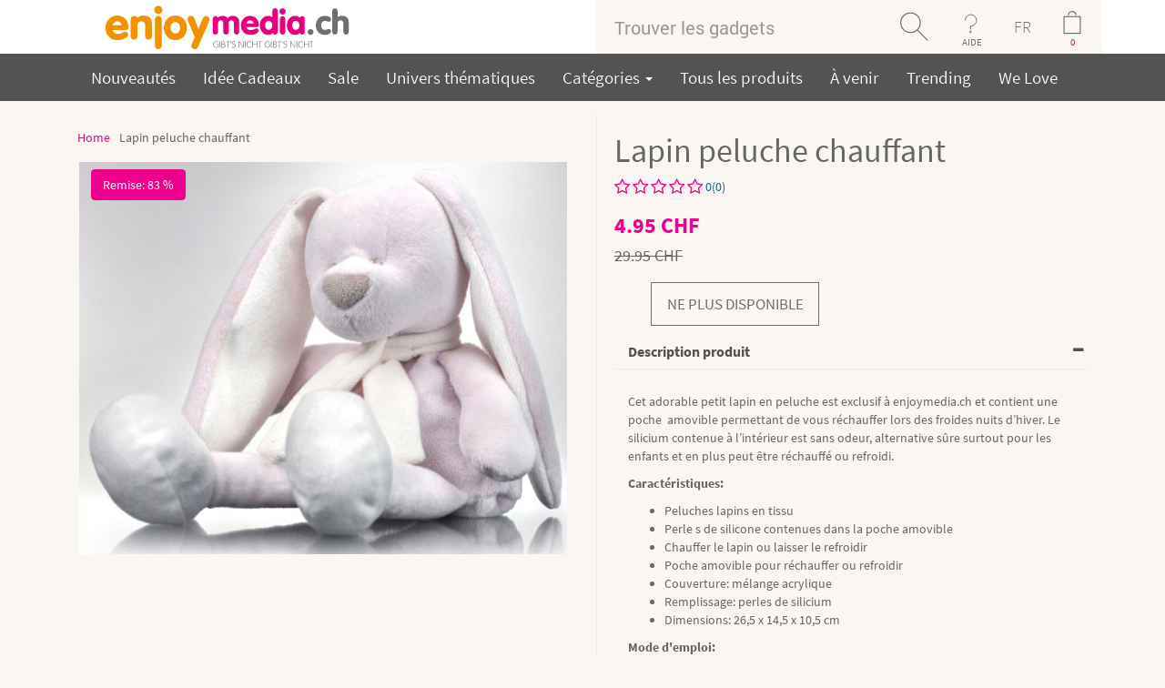

--- FILE ---
content_type: text/html; charset=iso-8859-1
request_url: https://www.enjoymedia.ch/lapin-peluche-chauffant-p-4658.html?language=fr
body_size: 18301
content:

<!DOCTYPE html>
<html dir="LTR" lang="fr"> <!--xmlns:fb="http://ogp.me/ns/fb#"-->
<head>
<meta http-equiv="Content-Type" content="text/html; charset=iso-8859-1">
 <title>Lapin peluche chauffant - Gadgets et Cadeaux Originaux</title>
 <meta name="description" content="Cet adorable petit lapin en peluche est un ami chaleureux pour passer la nuit. Il peut passer au micro-onde et vous réchauffer lors des fraiches nuits d’hiver. -"/>
 <meta name="keywords" content="lapin, peluche, exclusif, poche,  amovible, réchauffer, nuits d’hiver, silicium, réchauffé, refroidi, tissu, perle, acrylique, micro-onde, ,"/>
 <meta name="robots" content="index, follow">
 <link rel="canonical" href="https://www.enjoymedia.ch/lapin-peluche-chauffant-p-4658.html"/>

<script type="application/ld+json">
	{
	"@context": "https://schema.org",
	"@type": "Store",
	"name" : "enjoymedia.ch",
	"url": "https://www.enjoymedia.ch/",
	"logo": "https://www.enjoymedia.ch/images/theme11/Logo_enjoymedia.svg",
	"priceRange": " 0.00 CHF to  467.11 CHF",
	"potentialAction": {
	"@type": "SearchAction",
	"target": "https://www.enjoymedia.ch/advanced_search_result.php?keywords={search_term_string}",
	"query-input": "required name=keywords"
	},
	"sameAs" : [
	"https://www.facebook.com/enjoymedia/",
	"https://www.pinterest.com/enjoymediach/",
	"https://www.youtube.com/user/enjoygadgets",
	"https://twitter.com/enjoymedia",
	"https://feedly.com/i/welcome/feed/https://www.enjoymedia.ch/rss.php"
	],
	"contactPoint": [ {
	"@type" : "ContactPoint",
	"telephone" : "+41-41-526-0452",
	"contactType" : "customer service"
	}]
	,"image": "https://www.enjoymedia.ch/images/theme11/Logo_enjoymedia.svg","address": "enjoymedia.ch, Nidfeldstrasse 1, 6010 Kriens, Switzerland","telephone": "+41-41-526-0452"	}
</script>
<!-- EOF: Header Tags SEO Generated Meta Tags -->
<link rel="icon" type="image/png" sizes="96x96" href="images/icons/favicon-96x96.png"/>
<link rel="icon" type="image/png" sizes="32x32" href="images/icons/favicon-32x32.png"/>
<link rel="icon" type="image/png" sizes="16x16" href="images/icons/favicon-16x16.png"/>
<link rel="shortcut icon" type="image/x-icon" href="favicon.ico"/>
<link rel="apple-touch-icon" sizes="144x144" href="images/icons/apple-touch-icon-144x144.png"/>
<link rel="apple-touch-icon" sizes="114x114" href="images/icons/apple-touch-icon-114x114.png"/>
<link rel="apple-touch-icon" sizes="72x72" href="images/icons/apple-touch-icon-72x72.png"/>
<link rel="apple-touch-icon" href="/apple-touch-icon.png"/>
<meta property="og:title" content="Lapin peluche chauffant">
<meta property="og:url" content="https://www.enjoymedia.ch/lapin-peluche-chauffant-p-4658.html">
<meta property="og:type" content="website">
<meta property="og:description" content="Cet adorable petit lapin en peluche est un ami chaleureux pour passer la nuit. Il peut passer au micro-onde et vous réchauffer lors des fraiches nuits d’hiver. -">
<meta property="og:image" content="https://www.enjoymedia.ch/images/aufwaerme-kissen-haeschen.jpg">
<meta property="fb:app_id" content="195980297110436">
<meta property="og:price:currency" content="CHF">
<meta property="og:price:amount" content="4.95">
<meta property="og:price:availability" content="Discontinued">

<meta name="twitter:card" content="product">
<meta name="twitter:site" content="@enjoymedia">
<meta name="twitter:title" content="Lapin peluche chauffant">
<meta name="twitter:description" content="Cet adorable petit lapin en peluche est un ami chaleureux pour passer la nuit. Il peut passer au micro-onde et vous réchauffer lors des fraiches nuits d’hiver. -">
<meta name="twitter:url" content="https://www.enjoymedia.ch/lapin-peluche-chauffant-p-4658.html">
<meta name="twitter:image" content="https://www.enjoymedia.ch/images/aufwaerme-kissen-haeschen.jpg">
<meta name="twitter:creator" content="@enjoymedia">
<meta name="twitter:domain" content="enjoymedia.ch">
<meta name="twitter:label1" content="Price">
<meta name="twitter:data1" content="4.95">

<base href="https://www.enjoymedia.ch/"/>
<link rel="stylesheet" type="text/css" href="stylesheet.css"/>
<script type="application/javascript" src="assets/js/jquery.min.js"></script>
<script type="application/javascript">
$(document).ready(function(){
 // hide #back-top first
 $("#back-top").css('visibility', 'visible'); 
 $("#back-top").hide();
 // fade in #back-top
 $(function () {
  $(window).scroll(function () {
   if ($(this).scrollTop() > 100) {
    $('#back-top').fadeIn();
   } else {
    $('#back-top').fadeOut();
   }
  });
  // scroll body to 0px on click
  $('#back-top a').click(function () {
   $('body,html').animate({
    scrollTop: 0
   }, 800);
   return false;
  });
 });
});
</script>



<link rel="stylesheet" href="assets/css/font-awesome/css/font-awesome.min.css" type="text/css">
<link rel="stylesheet" href="assets/css/webfont.css" type="text/css">
<link rel="stylesheet" type="text/css" href="assets/css/slick.css">
<link rel="stylesheet" type="text/css" href="assets/css/slick-theme.css">
<link href="assets/css/owl.carousel.css" rel="stylesheet"/>
<link href="assets/css/owl.theme.css?version=1769129500" rel="stylesheet"/>


<meta name="viewport" content="width=device-width, initial-scale=1"/>
<link href="assets/css/bootstrap-select.css" rel="stylesheet"/>
<link href="assets/css/cloud-zoom.css" rel="stylesheet"/>

<!-- Bootstrap core CSS -->
<link rel="stylesheet" href="assets/css/bootstrap.min.css"/>
<link rel="stylesheet" href="assets/css/bootstrap-theme.min.css"/>
<link href="assets/css/theme.css" rel="stylesheet"/>
<link href="assets/css/bootstrap-social.css" rel="stylesheet"/>
<!-- Just for debugging purposes. Don"t actually copy these 2 lines! -->
<!--[if lt IE 9]><script src="assets/js/ie8-responsive-file-warning.js"></script><![endif]-->
<script type="application/javascript" src="assets/js/ie-emulation-modes-warning.js"></script>
<link rel="stylesheet" href="assets/css/product_style.css" rel="stylesheet">
<link rel="stylesheet" href="assets/css/red.css" rel="stylesheet">

<!-- Facebook Pixel Code -->
<script>
!function(f,b,e,v,n,t,s){if(f.fbq)return;n=f.fbq=function(){n.callMethod?
n.callMethod.apply(n,arguments):n.queue.push(arguments)};if(!f._fbq)f._fbq=n;
n.push=n;n.loaded=!0;n.version='2.0';n.queue=[];t=b.createElement(e);t.async=!0;
t.src=v;s=b.getElementsByTagName(e)[0];s.parentNode.insertBefore(t,s)}(window,
document,'script','https://connect.facebook.net/en_US/fbevents.js');

fbq('init', '244523905923491');
fbq('track', "PageView");

</script>
<noscript><img height="1" width="1" style="display:none"
src="https://www.facebook.com/tr?id=244523905923491&ev=PageView&noscript=1"
/></noscript>
<!-- End Facebook Pixel Code -->

 
</head>
<body>

<span id="startpage"></span>
<div id="fb-root"></div>
<style>
.cart-details {
    padding: 20px 15px;
    color: #FFF;
}
.item {
    display: inline-block;
    width: 100%;
}
@media only screen and (max-width:760px) {
	.cart-in{
		left:-250px !important;
		width: 309px !important;
	}
	
	.price-align{
		text-align: right;
	}
}

</style>
<!--
<script type="application/javascript">(function(d, s, id) {
  var js, fjs = d.getElementsByTagName(s)[0];
  if (d.getElementById(id)) return;
  js = d.createElement(s); js.id = id;
  js.src = "https//connect.facebook.net/en_GB/sdk.js#xfbml=1&version=v2.5&appId=1481665355463825";
  fjs.parentNode.insertBefore(js, fjs);
}(document, 'script', 'facebook-jssdk'));</script>
-->
<!--Start of Zopim Live Chat Script-->
<!--End of Zopim Live Chat Script-->
<script>
// Verwenden Sie Ihre Tracking-ID, wie oben beschrieben.
var gaProperty = 'UA-1204446-1';

// Deaktiviere das Tracking, wenn das Opt-out cookie vorhanden ist.
var disableStr = 'ga-disable-' + gaProperty;
if (document.cookie.indexOf(disableStr + '=true') > -1) {
  window[disableStr] = true;
}

// Die eigentliche Opt-out Funktion.
function gaOptout(){
  document.cookie = disableStr + '=true; expires=Thu, 31 Dec 2099 23:59:59 UTC; path=/';
  window[disableStr] = true;
}
</script>
<div class="container-fluid bg-white smallscreen mobpad0">
	<div class="container">
		<div class="row">
			<div class="col-sm-4" style="text-align:center">
            					<a href="https://www.enjoymedia.ch/index.php"> 					  
					  <img src = "images/theme11/Logo_enjoymedia.svg" title = "Lapin peluche chauffant -" height ="59" alt="enjoymedia" /> 
                      <!--
						  <img class="mobilelogo" src = "images/theme11/enjoymedia_eule.png" title = "Lapin peluche chauffant -" height ="59" alt="enjoymedia" /> 
						  <img class="desktoplogo" src = "images/theme11/enjoymedia-logo.png" title = "Lapin peluche chauffant -" height ="59" alt="enjoymedia"/>
					   -->
                    </a>			</div>
			

			
			<div class="col-sm-6 col-sm-offset-2 mobpad0">
            	                <form name="search" action="advanced_search_result.php" method="get" style="margin-bottom:0em;">                              
                    <div class="input-group cus-header">
    					<input type="text" name="keywords" id="txtSearch" class="form-control padNew" placeholder="Trouver les gadgets"/><input type="hidden" name="search_in_description" value="1"/><input type="hidden" name="inc_subcat" value="1"/><span class="input-group-btn">
                						<button onclick="return checkkeyword()" class="btn search-button" type="submit"></button>                        
                					</span>
                		  <nav class="dropdown input-group-btn">
                            <button type="button" class="btn help-button dropdown-toggle" data-toggle="dropdown">AIDE</button>                        
                              <ul class="dropdown-menu" style="background:#535353;position:absolute;top: 100%;left:-100px;min-width:260px;font-size:19px;">
                                
                                <!--<hr style="margin:5px 0px 5px 0px;"/>-->
                                <li><ul  class="inline" style="padding-left:10px;padding-right:10px;"><li><a href="https://www.enjoymedia.ch/login.php">Login</a></li></ul></li>
                                <li><ul  class="inline" style="padding-left:10px;padding-right:10px;"><li><a href="https://www.enjoymedia.ch/shopping_cart.php">Panier</a></li></ul></li>
                                <li><ul  class="inline" style="padding-left:10px;padding-right:10px;"><li><a href="https://www.enjoymedia.ch/contact_us.php">Contactez-Nous</a></li></ul></li>
                                <li><ul  class="inline" style="padding-left:10px;padding-right:10px;"><li><a href="https://www.enjoymedia.ch/delivery_estimation.php">Où en est ma commande?</a></li></ul></li>
                                <li><ul  class="inline" style="padding-left:10px;padding-right:10px;"><li><a href="https://www.enjoymedia.ch/shipping.php">Exp&eacute;dition<br/>& Retours</a></li></ul></li>
                                <li><ul  class="inline" style="padding-left:10px;padding-right:10px;"><li><a href="https://www.enjoymedia.ch/payinfo.php">Information Payement</a></li></ul></li>
                              </ul>
                          </nav>
                          <nav  style="background:#faf7f3;" class="dropdown input-group-btn">
                            <button type="button" style="background:#faf7f3;    color: rgb(113, 113, 113);font-size: 18px;    font-weight: 100;" class="btn  dropdown-toggle lang-text" data-toggle="dropdown">FR</button>                        
                              <ul class="dropdown-menu" style="background:#535353;position:absolute;top: 100%;left:-30px;text-align:center;font-size:19px;min-width: 55px;margin-left: 25px;">
                                <li><ul  class="inline" style="padding-left:10px;padding-right:10px;"><li><a href="https://www.enjoymedia.ch/lapin-peluche-chauffant-p-4658.html?language=de">DE</a></li></ul></li><li><ul  class="inline" style="padding-left:10px;padding-right:10px;"><li><a href="https://www.enjoymedia.ch/lapin-peluche-chauffant-p-4658.html?language=it">IT</a></li></ul></li><li><ul  class="inline" style="padding-left:10px;padding-right:10px;"><li><a href="https://www.enjoymedia.ch/lapin-peluche-chauffant-p-4658.html?language=en">EN</a></li></ul></li>
                              </ul>
                          </nav>
                           
        									<!--<div onclick="location='https://www.enjoymedia.ch/shopping_cart.php'" class="input-group-btn">-->
        									<div class="input-group-btn desktoplogo cart-data-header">
        									<nav class="dropdown input-group-btn prop">
												<input type="button" style="color:#ec008c;" class="btn cart-button cartcount" id="cartcount" value="0"/>
												<ul class="cart-in" style="background:#535353;position:absolute;top: 100%;left:-306px;min-width:260px;font-size:14px;opacity:1;width:360px;padding:10px;z-index:1111111;border-radius:5px;display:none;">
													<li id="cart-item-info1">        
																															  <p style="clear:both;font-family:Robo-b;margin-top: 5px;float:left;color:white;text-align: center;width:100%;">
																  Votre panier est vide!																</p>
															  										</li>													
												</ul>
        									</nav>
        									</div>
        									
        									<div onclick="location='https://www.enjoymedia.ch/shopping_cart.php'" class="input-group-btn mobilelogo">
        									<span class="input-group-btn">
                        						<input type="button" style="color:#ec008c;" class="btn cart-button cartcount" id="cartcount" value="0"/>
                        					</span>
        									</div>
        									                    
    				</div>
                </form>
				</div>
			</div>
		</div>
	</div>
</div>
<div class="container-fluid bg-white mobpad0 bigscreen">
	<div class="container container-listing">
		<div class="row">
			<div class="col-sm-2" style="text-align:center">
            					<a href="https://www.enjoymedia.ch/index.php"> 					  
					  <img src = "images/theme11/Logo_enjoymedia.svg" title = "Lapin peluche chauffant -" height ="59" alt="enjoymedia" /> 
                      <!--
						  <img class="mobilelogo" src = "images/theme11/enjoymedia_eule.png" title = "Lapin peluche chauffant -" height ="59" alt="enjoymedia" /> 
						  <img class="desktoplogo" src = "images/theme11/enjoymedia-logo.png" title = "Lapin peluche chauffant -" height ="59" alt="enjoymedia"/>
					   -->
                    </a>			</div>
			
			<div class="col-sm-6 col-sm-offset-4 mobpad0">
            	                <form name="search" action="advanced_search_result.php" method="get" style="margin-bottom:0em;">                              
                    <div class="input-group cus-header">
    					<input type="text" name="keywords" id="txtSearch1" class="form-control padNew" placeholder="Trouver les gadgets"/><input type="hidden" name="search_in_description" value="1"/><input type="hidden" name="inc_subcat" value="0"/><span class="input-group-btn">
                						<button onclick="return checkkeyword1()" class="btn search-button" type="submit"></button>                        
                					</span>
                		  <nav class="dropdown input-group-btn">
                            <button type="button" class="btn help-button dropdown-toggle" data-toggle="dropdown">AIDE</button>                        
                              <ul class="dropdown-menu" style="background:#535353;position:absolute;top: 100%;left:-100px;min-width:260px;font-size:19px;">
                                
                                <!--<hr style="margin:5px 0px 5px 0px;"/>-->
                                <li><ul  class="inline" style="padding-left:10px;padding-right:10px;"><li><a href="https://www.enjoymedia.ch/login.php">Login</a></li></ul></li>
                                <li><ul  class="inline" style="padding-left:10px;padding-right:10px;"><li><a href="https://www.enjoymedia.ch/shopping_cart.php">Panier</a></li></ul></li>
                                <li><ul  class="inline" style="padding-left:10px;padding-right:10px;"><li><a href="https://www.enjoymedia.ch/contact_us.php">Contactez-Nous</a></li></ul></li>
                                <li><ul  class="inline" style="padding-left:10px;padding-right:10px;"><li><a href="https://www.enjoymedia.ch/delivery_estimation.php">Où en est ma commande?</a></li></ul></li>
                                <li><ul  class="inline" style="padding-left:10px;padding-right:10px;"><li><a href="https://www.enjoymedia.ch/shipping.php">Exp&eacute;dition<br/>& Retours</a></li></ul></li>
                                <li><ul  class="inline" style="padding-left:10px;padding-right:10px;"><li><a href="https://www.enjoymedia.ch/payinfo.php">Information Payement</a></li></ul></li>
                              </ul>
                          </nav>
                          <nav  style="background:#faf7f3;" class="dropdown input-group-btn">
                            <button type="button" style="background:#faf7f3;    color: rgb(113, 113, 113);font-size: 18px;    font-weight: 100;" class="btn  dropdown-toggle lang-text" data-toggle="dropdown">FR</button>                        
                              <ul class="dropdown-menu" style="background:#535353;position:absolute;top: 100%;left:-30px;text-align:center;font-size:19px;min-width: 55px;margin-left: 25px;">
                                <li><ul  class="inline" style="padding-left:10px;padding-right:10px;"><li><a href="https://www.enjoymedia.ch/lapin-peluche-chauffant-p-4658.html?language=de">DE</a></li></ul></li><li><ul  class="inline" style="padding-left:10px;padding-right:10px;"><li><a href="https://www.enjoymedia.ch/lapin-peluche-chauffant-p-4658.html?language=it">IT</a></li></ul></li><li><ul  class="inline" style="padding-left:10px;padding-right:10px;"><li><a href="https://www.enjoymedia.ch/lapin-peluche-chauffant-p-4658.html?language=en">EN</a></li></ul></li>
                              </ul>
                          </nav>
                           
        									<!--<div onclick="location='https://www.enjoymedia.ch/shopping_cart.php'" class="input-group-btn">-->
        									<div class="input-group-btn desktoplogo cart-data-header">
        									<nav class="dropdown input-group-btn prop">
												<input type="button" style="color:#ec008c;" class="btn cart-button cartcount" id="cartcount1" value="0"/>
												<ul class="cart-in1" style="background:#535353;position:absolute;top: 100%;left:-306px;min-width:260px;font-size:14px;opacity:1;width:360px;padding:10px;z-index:1111111;border-radius:5px;display:none;">
													<li id="cart-item-info">        
																															  <p style="clear:both;font-family:Robo-b;margin-top: 5px;float:left;color:white;text-align: center;width:100%;">
																  Votre panier est vide!																</p>
															  										</li>													
												</ul>
        									</nav>
        									</div>
        									
        									<div onclick="location='https://www.enjoymedia.ch/shopping_cart.php'" class="input-group-btn mobilelogo">
        									<span class="input-group-btn">
                        						<input type="button" style="color:#ec008c;" class="btn cart-button cartcount" id="cartcount1" value="0"/>
                        					</span>
        									</div>
        									                    
    				</div>
                </form>
				</div>
			</div>
		</div>
	</div>
</div>



<div class=" smallscreen container-fluid main-menu bg-menubar scrooll">
	<div class="container pad10T pad10B"  style="position:relative;">
		<div class="navbar-header">
			<button type="button" style="width: 100%;" class="navbar-toggle collapsed" data-toggle="collapse" data-target="#navbar-main" aria-expanded="false" aria-controls="navbar">
				<!--<b style="float: left;font-size: 18px; margin-top: -5px;">Menu</b>-->
        <span style="float: left;">
          <b style="float: right;font-size: 18px; margin-top: -5px;margin-left: 30px;">Menu</b>
          <span class="sr-only">Toggle navigation</span>
  				<span class="icon-bar"></span>
  				<span class="icon-bar"></span>
  				<span class="icon-bar"></span>
        </span>      
        
			</button>
      
		</div>

		<div id="navbar-main" class="navbar-collapse collapse">
        		<ul class="nav navbar-nav"> 
               <li><a href="products_new.php">Nouveaut&eacute;s</a></li>
               <li><a href="ausgefallene-geschenkideen-c-127.html">Id&eacute;e Cadeaux</a></li>
               <li><a href="specials.php">Sale</a></li>
			   <li><a href="themen.php">Univers th&eacute;matiques</a></li>
                                <li class="dropdown">
                <a href="#" class="dropdown-toggle" data-toggle="dropdown" role="button" aria-haspopup="true" aria-expanded="false">
                  Cat&eacute;gories                  <span class="caret"></span>
                </a>
                <ul class="dropdown-menu mega-menu">
      
                  <li class="mega-menu-column">
                    <ul>
                      <li class="nav-header"></li>
                        <li><a href="https://www.enjoymedia.ch/deco-cuisine-c-114.html">Déco Cuisine</a></li><li><a href="https://www.enjoymedia.ch/patisserie-c-165.html">Pâtisserie</a></li><li><a href="https://www.enjoymedia.ch/gadgets-fete-c-112.html">Gadgets Fête</a></li><li><a href="https://www.enjoymedia.ch/bac-a-glacons-c-139.html">Bac à Glaçons</a></li><li><a href="https://www.enjoymedia.ch/a-lheure-du-the-c-145.html">A l’heure du thé</a></li><li><a href="https://www.enjoymedia.ch/deco-et-design-c-98.html">Déco et Design</a></li><li><a href="https://www.enjoymedia.ch/table-c-128.html">Table</a></li><li><a href="https://www.enjoymedia.ch/les-reveils-denfer-c-117.html">Les Réveils D'enfer</a></li><li><a href="https://www.enjoymedia.ch/sante-et-beaute-c-71.html">Santé et Beauté</a></li>                    </ul>
                    </li>    
            
                    <li class="mega-menu-column">
                    <ul>
                      <li class="nav-header"></li>
                       <li><a href="https://www.enjoymedia.ch/salle-de-bain-c-118.html">Salle de Bain</a></li><li><a href="https://www.enjoymedia.ch/nettoyage-c-146.html">Nettoyage</a></li><li><a href="https://www.enjoymedia.ch/gadgets-dete-c-169.html">Gadgets d'été</a></li><li><a href="https://www.enjoymedia.ch/jardinage-et-balcon-c-166.html">Jardinage et Balcon</a></li><li><a href="https://www.enjoymedia.ch/sports-et-loisirs-c-121.html">Sports et Loisirs</a></li><li><a href="https://www.enjoymedia.ch/festi-valent-pas-cher-c-164.html">Festi-valent pas Cher</a></li><li><a href="https://www.enjoymedia.ch/gadgets-dhiver-c-167.html">Gadgets d’hiver</a></li><li><a href="https://www.enjoymedia.ch/les-dernieres-tendances-kitsch-c-82.html">Les Dernières Tendances & Kitsch</a></li><li><a href="https://www.enjoymedia.ch/couvre-cles-c-137.html">Couvre-Clés</a></li><li><a href="https://www.enjoymedia.ch/gadgets-geek-c-168.html">Gadgets Geek</a></li>                    </ul>
                    </li> 

                    <li class="mega-menu-column">
                    <ul> 
                      <li class="nav-header"></li>                          
                        <li><a href="https://www.enjoymedia.ch/gadgets-pour-les-enfants-c-132.html">Gadgets pour les Enfants</a></li><li><a href="https://www.enjoymedia.ch/gadgets-animaux-c-110.html">Gadgets Animaux</a></li><li><a href="https://www.enjoymedia.ch/gadgets-auto-c-97.html">Gadgets Auto</a></li><li><a href="https://www.enjoymedia.ch/gadgets-pour-le-bureau-c-99.html">Gadgets pour le Bureau</a></li><li><a href="https://www.enjoymedia.ch/balle-anti-stress-c-140.html">Balle Anti Stress</a></li><li><a href="https://www.enjoymedia.ch/gadgets-c-101.html">Gadgets</a></li><li><a href="https://www.enjoymedia.ch/gadgets-pour-seniors-c-171.html">Gadgets pour Séniors</a></li><li><a href="https://www.enjoymedia.ch/calendriers-de-lavent-c-170.html">Calendriers de l’Avent</a></li>                    </ul>
                    </li> 
                  
                </ul><!-- dropdown-menu -->
              </li>
              
              <li><a href="allprods.php">Tous les produits</a></li>
              <li><a href="coming-soon-c-109.html">&Agrave; venir</a></li>
			  <li><a href="trending.php">Trending</a></li>
			  <li><a href="we_love.php">We Love</a></li>
              <!--<li><a href="advanced_search_result.php?keywords=star+wars&search_in_description=1&inc_subcat=0&x=0&y=0&page=All">Star Wars</a></li>-->
            </ul>
          </div>
		  <a class="mobilelogo" style="position: absolute;right: 20px;top: 24px;color: white;" href="javascript:history.back()" style="color:white;"><b style="font-size: 18px;">Retour</b></a>
    </div>
    
  </div>
  
  <div class="bigscreen container-fluid   main-menu  bg-menubar scrooll">
	<div class="container pad10T pad10B container-listing"  style="position:relative;">
		<div class="navbar-header">
			<button type="button" style="width: 100%;" class="navbar-toggle collapsed" data-toggle="collapse" data-target="#navbar-main" aria-expanded="false" aria-controls="navbar">
				<!--<b style="float: left;font-size: 18px; margin-top: -5px;">Menu</b>-->
        <span style="float: left;">
          <b style="float: right;font-size: 18px; margin-top: -5px;margin-left: 30px;">Menu</b>
          <span class="sr-only">Toggle navigation</span>
  				<span class="icon-bar"></span>
  				<span class="icon-bar"></span>
  				<span class="icon-bar"></span>
        </span>      
        
			</button>
      
		</div>

		<div id="navbar-main" class="navbar-collapse collapse">
        		<ul class="nav navbar-nav"> 
               <li><a href="products_new.php">Nouveaut&eacute;s</a></li>
               <li><a href="ausgefallene-geschenkideen-c-127.html">Id&eacute;e Cadeaux</a></li>
               <li><a href="specials.php">Sale</a></li>
			   <li><a href="themen.php">Univers th&eacute;matiques</a></li>
                                <li class="dropdown">
                <a href="#" class="dropdown-toggle" data-toggle="dropdown" role="button" aria-haspopup="true" aria-expanded="false">
                  Cat&eacute;gories                  <span class="caret"></span>
                </a>
                <ul class="dropdown-menu mega-menu">
      
                  <li class="mega-menu-column">
                    <ul>
                      <li class="nav-header"></li>
                        <li><a href="https://www.enjoymedia.ch/deco-cuisine-c-114.html">Déco Cuisine</a></li><li><a href="https://www.enjoymedia.ch/patisserie-c-165.html">Pâtisserie</a></li><li><a href="https://www.enjoymedia.ch/gadgets-fete-c-112.html">Gadgets Fête</a></li><li><a href="https://www.enjoymedia.ch/bac-a-glacons-c-139.html">Bac à Glaçons</a></li><li><a href="https://www.enjoymedia.ch/a-lheure-du-the-c-145.html">A l’heure du thé</a></li><li><a href="https://www.enjoymedia.ch/deco-et-design-c-98.html">Déco et Design</a></li><li><a href="https://www.enjoymedia.ch/table-c-128.html">Table</a></li><li><a href="https://www.enjoymedia.ch/les-reveils-denfer-c-117.html">Les Réveils D'enfer</a></li><li><a href="https://www.enjoymedia.ch/sante-et-beaute-c-71.html">Santé et Beauté</a></li>                    </ul>
                    </li>    
            
                    <li class="mega-menu-column">
                    <ul>
                      <li class="nav-header"></li>
                       <li><a href="https://www.enjoymedia.ch/salle-de-bain-c-118.html">Salle de Bain</a></li><li><a href="https://www.enjoymedia.ch/nettoyage-c-146.html">Nettoyage</a></li><li><a href="https://www.enjoymedia.ch/gadgets-dete-c-169.html">Gadgets d'été</a></li><li><a href="https://www.enjoymedia.ch/jardinage-et-balcon-c-166.html">Jardinage et Balcon</a></li><li><a href="https://www.enjoymedia.ch/sports-et-loisirs-c-121.html">Sports et Loisirs</a></li><li><a href="https://www.enjoymedia.ch/festi-valent-pas-cher-c-164.html">Festi-valent pas Cher</a></li><li><a href="https://www.enjoymedia.ch/gadgets-dhiver-c-167.html">Gadgets d’hiver</a></li><li><a href="https://www.enjoymedia.ch/les-dernieres-tendances-kitsch-c-82.html">Les Dernières Tendances & Kitsch</a></li><li><a href="https://www.enjoymedia.ch/couvre-cles-c-137.html">Couvre-Clés</a></li><li><a href="https://www.enjoymedia.ch/gadgets-geek-c-168.html">Gadgets Geek</a></li>                    </ul>
                    </li> 

                    <li class="mega-menu-column">
                    <ul> 
                      <li class="nav-header"></li>                          
                        <li><a href="https://www.enjoymedia.ch/gadgets-pour-les-enfants-c-132.html">Gadgets pour les Enfants</a></li><li><a href="https://www.enjoymedia.ch/gadgets-animaux-c-110.html">Gadgets Animaux</a></li><li><a href="https://www.enjoymedia.ch/gadgets-auto-c-97.html">Gadgets Auto</a></li><li><a href="https://www.enjoymedia.ch/gadgets-pour-le-bureau-c-99.html">Gadgets pour le Bureau</a></li><li><a href="https://www.enjoymedia.ch/balle-anti-stress-c-140.html">Balle Anti Stress</a></li><li><a href="https://www.enjoymedia.ch/gadgets-c-101.html">Gadgets</a></li><li><a href="https://www.enjoymedia.ch/gadgets-pour-seniors-c-171.html">Gadgets pour Séniors</a></li><li><a href="https://www.enjoymedia.ch/calendriers-de-lavent-c-170.html">Calendriers de l’Avent</a></li>                    </ul>
                    </li> 
                  
                </ul><!-- dropdown-menu -->
              </li>
              
              <li><a href="allprods.php">Tous les produits</a></li>
              <li><a href="coming-soon-c-109.html">&Agrave; venir</a></li>
			  <li><a href="trending.php">Trending</a></li>
			  <li><a href="we_love.php">We Love</a></li>
              <!--<li><a href="advanced_search_result.php?keywords=star+wars&search_in_description=1&inc_subcat=0&x=0&y=0&page=All">Star Wars</a></li>-->
            </ul>
          </div>
		  <a class="mobilelogo" style="position: absolute;right: 20px;top: 24px;color: white;" href="javascript:history.back()" style="color:white;"><b style="font-size: 18px;">Retour</b></a>
    </div>
    
  </div>
<div itemscope itemtype="http://schema.org/Product">
	<link itemprop="url" href="https://www.enjoymedia.ch/lapin-peluche-chauffant-p-4658.html" />
		
		<meta itemprop="gtin13" content="9324679021687" />
		
		
		<meta itemprop="mpn" content="82165" />
		<div class="fullwidth container-fluid pad15B pad15T">
	<div class="fullwidth container">

        <!--
<div class="details_top">
	<div class="container">
		<div class="row">
			<div class="col-md-6 col-sm-6">
				<a href="#"><h3>Trade Account <span>Apply for yours today</span></h3></a>
			</div>
			<div class="col-md-6 col-sm-6">
				<h3><b>100%</b> Secure Online shopping <span>Guaranted</span></h3>
			</div>
		</div>
	</div>
</div>
-->




<div class="details_inner">
	<div class="container">
		<div class="row">
			<div class="col-md-6 col-sm-6">
				<ul class="go_menu_ul">
					<li><a href="https://www.enjoymedia.ch">Home</a></li>
										<li class="active">Lapin peluche chauffant</li>
				</ul>
				<div class="product_img_padding">
											<div class="zoom-small-image desktoplogo">
							<a class = 'cloud-zoom' id='zoom1' rel="adjustX:10, adjustY:-4">							    
								<img itemprop="image" src="https://www.enjoymedia.ch/images/starandrose/aufwaerme-kissen-haeschen_01.jpg"  class="imgInfo" alt="Lapin peluche chauffant" title="Lapin peluche chauffant"/>
							</a>
													  							  <div style="position: absolute;top: 60px;left: 30px;z-index: 999;">
								<button style="cursor: auto;background: #ec008c !important;border: #ec008c 1px solid !important" class="btn btn-pink">Remise:&nbsp;83 %</button>
							  </div>
						  						  						</div>
						<div class="zoom-desc" style="margin-bottom:0px;">
							<p class="owl-carousel-details desktoplogo">
															</p>
							<p class="owl-carousel-details mobilelogo">
																	<a class='cloud-zoom-gallery item' title='Red' rel="useZoom: 'zoom1', smallImage: 'https://www.enjoymedia.ch/images/starandrose/aufwaerme-kissen-haeschen_01.jpg'">
										
										<img itemprop="image" class="zoom-tiny-image" src="https://www.enjoymedia.ch/images/starandrose/aufwaerme-kissen-haeschen_01.jpg" alt = "Lapin peluche chauffant" title="Lapin peluche chauffant"/>
									</a>
															</p>
							
						</div>
									</div>
			</div>
			<div class="col-md-6 col-sm-6">
				<div class="left_line"></div>
				<div class="product_padding">
				<h1 itemprop="name">
					<span id="products_name">Lapin peluche chauffant</span>
				</h1>
				<div itemprop="offers" itemscope itemtype="http://schema.org/Offer">
										<p class="text-left">
						<FONT COLOR="#006699" style="cursor:pointer;" data-toggle="modal" data-target="#reviews">
															<i class="fa fa-star-o fa-lg" style="color:#eb008b;" aria-hidden="true"></i>
															<i class="fa fa-star-o fa-lg" style="color:#eb008b;" aria-hidden="true"></i>
															<i class="fa fa-star-o fa-lg" style="color:#eb008b;" aria-hidden="true"></i>
															<i class="fa fa-star-o fa-lg" style="color:#eb008b;" aria-hidden="true"></i>
															<i class="fa fa-star-o fa-lg" style="color:#eb008b;" aria-hidden="true"></i>
														0(0)
						</font>
					</p>
								
											<h3 class="product_price"><span id="products_price" itemprop="price" content="4.95">4.95</span> CHF</h3>
						<h4 style="text-decoration:line-through"><span> 29.95 CHF</span></h4>
									




<div class="item_stock">
</div>



				
						
											<link itemprop="availability" href="http://schema.org/Discontinued" />
										<meta itemprop="itemCondition" itemtype="http://schema.org/OfferItemCondition" content="http://schema.org/NewCondition" />
					<meta itemprop="priceCurrency" content="CHF" />
										<meta itemprop="priceValidUntil" content="2026-02-23" />
        <div itemprop="hasMerchantReturnPolicy" itemtype="https://schema.org/MerchantReturnPolicy" itemscope>
          <meta itemprop="applicableCountry" content="CH" />
          <meta itemprop="returnPolicyCategory" content="https://schema.org/MerchantReturnFiniteReturnWindow" />
          <meta itemprop="merchantReturnDays" content="14" />
          <meta itemprop="returnMethod" content="https://schema.org/ReturnByMail" />
          <meta itemprop="returnFees" content="https://schema.org/FreeReturn" />
        </div>

<div itemprop="shippingDetails" itemtype="https://schema.org/OfferShippingDetails" itemscope>
    <div itemprop="shippingRate" itemtype="https://schema.org/MonetaryAmount" itemscope>
                    <meta itemprop="value" content="6.95" />
                <meta itemprop="currency" content="CHF" />
    </div>
<div itemprop="shippingDestination" itemtype="https://schema.org/DefinedRegion" itemscope>
    <meta itemprop="addressCountry" content="CH" />
    <meta itemprop="addressCountry" content="LI" />
    <meta itemprop="addressCountry" content="DE" />
    <meta itemprop="addressCountry" content="AT" />
    <meta itemprop="addressCountry" content="FR" />
    <meta itemprop="addressCountry" content="IT" />
    <meta itemprop="addressCountry" content="BE" />
    <meta itemprop="addressCountry" content="ES" />
</div>
    <div itemprop="deliveryTime" itemtype="https://schema.org/ShippingDeliveryTime" itemscope>
<meta itemprop="cutoffTime" content="17:00:00+01:00">
        <div itemprop="handlingTime" itemtype="https://schema.org/QuantitativeValue" itemscope>
            <meta itemprop="minValue" content="0" />
            <meta itemprop="maxValue" content="1" />
            <meta itemprop="unitCode" content="DAY" />
        </div>
        <div itemprop="transitTime" itemtype="https://schema.org/QuantitativeValue" itemscope>
            <meta itemprop="minValue" content="1" />
            <meta itemprop="maxValue" content="1" />
            <meta itemprop="unitCode" content="DAY" />
        </div>
    </div>
</div>


	
											<p>
							<ul class="cart_wishlist_ul">
								<li>
									<a>ne plus disponible</a>	
								</li>
							</ul>
						</p>
								
				</div>
			  
			  <div class="accordian_dis">
				<div class="panel-group" role="tablist" aria-multiselectable="true">
					<div class="panel">
					  <div class="panel-heading" role="tab" id="headingOne">
						<h4 class="panel-title">
						  <a role="button" data-toggle="collapse" href="#collapseOpenOne" aria-controls="collapseOpenOne">
								Description produit						  </a>
						</h4>
					  </div>
					  <div id="collapseOpenOne" class="panel-collapse collapse in" role="tabpanel" aria-labelledby="headingOne">
						<div class="panel-body">
							<span itemprop="description">
								<div class="readMoretext-later">
								<p align="center"> </p>
<p>Cet adorable petit lapin en peluche est exclusif &agrave; enjoymedia.ch et contient une poche<span style="mso-spacerun:yes">&nbsp; amovible permettant de vous r&eacute;chauffer lors des froides nuits d&rsquo;hiver. Le silicium contenue &agrave; l&rsquo;int&eacute;rieur est sans odeur, alternative s&ucirc;re surtout pour les enfants et en plus peut &ecirc;tre r&eacute;chauff&eacute; ou refroidi.</span></p>
<p><strong>Caract&eacute;ristiques:</strong></p>
<ul>
    <li>Peluches lapins en tissu<span style="mso-spacerun:yes">&nbsp;&nbsp;&nbsp;&nbsp; </span></li>
    <li>Perle s de silicone contenues dans la poche amovible</li>
    <li>Chauffer le lapin ou laisser le refroidir</li>
    <li>Poche amovible pour r&eacute;chauffer ou refroidir</li>
    <li>Couverture: m&eacute;lange acrylique</li>
    <li>Remplissage: perles de silicium</li>
    <li>Dimensions: 26,5 x 14,5 x 10,5 cm</li>
</ul>
<p><strong>Mode d'emploi:</strong></p>
<p>Retirer le sac en perles de silicium &agrave; l&rsquo;int&eacute;rieur du lapin et le mettre dans le micro-onde &agrave; puissance maximale pendant 2-3 minutes. Le temps peut varier en fonction de la force de votre micro-onde. Vous pouvez avoir besoin de chauffer plus longtemps en s&eacute;quences de 20-30 secondes jusqu'&agrave; ce que la temp&eacute;rature d&eacute;sir&eacute;e soit atteinte. Ne pas surchauffer. Laver avec un chiffon humide et ne chauffer que lorsqu'il est compl&egrave;tement sec. Conserver dans un endroit propre et sec. La poche peut &ecirc;tre conserv&eacute;e au cong&eacute;lateur et &ecirc;tre plac&eacute;e directement au micro-onde sans risques. Lisez attentivement les instructions avant l&rsquo;utilisation.</p>								</div>
							</span>
						</div>
					  </div>
					</div>
					<div class="panel">
					  <div class="panel-heading" role="tab" id="headingTwo">
						<h4 class="panel-title">
						  <a class="collapsed" role="button" data-toggle="collapse" href="#collapseOpenTwo" aria-expanded="false" aria-controls="collapseTwo">
							Spécification produit						  </a>
						</h4>
					  </div>
					  <div id="collapseOpenTwo" class="panel-collapse collapse" role="tabpanel" aria-labelledby="headingTwo">
						<div class="panel-body">
														<div class="row">							
								<div class="col-xs-6">
									<b>Numéro d'article:</b>
								</div>
								<div class="col-xs-6">
									<span itemprop="model">82165</span>
								</div>
							</div>
							<div class="row">	
								<div class="col-xs-6">
									<b>Poids </b>
								</div>
								<div class="col-xs-6">
									<span itemprop="weight">0.50 KG</span>
								</div>
							</div>
															
																										<div class="row">	
										<div class="col-xs-6">
											<b>Marque</b>
										</div>
										<div class="col-xs-6">
											<a class="" href="allprods.php?bid=215"><span itemprop="brand" itemtype="https://schema.org/Brand" itemscope><meta itemprop="name" content="enjoymedia">enjoymedia</span></a>
										</div>
									</div>
															
																			
						</div>
					  </div>
					</div>
					
					<div class="panel">
					  <div class="panel-heading" role="tab" id="headingThree">
						<h4 class="panel-title">
						  <a class="collapsed" role="button" data-toggle="collapse" href="#collapseOpenThree" aria-expanded="false" aria-controls="collapseThree">
								Délai de livraison						  </a>
						</h4>
					  </div>
					  <div id="collapseOpenThree" class="panel-collapse collapse" role="tabpanel" aria-labelledby="headingThree">
						<div class="panel-body">
						
							
						  							
							<p class="mrg10T">	incl. TVA. et excl. 6.95 CHF<a href="https://www.enjoymedia.ch/shipping.php" target="_blank"> frais de port</a></p>
						</div>
					  </div>
					</div>
				 
				 <!--
					<div class="panel">
					  <div class="panel-heading" role="tab" id="headingThree">
						<h4 class="panel-title">
						  <a class="collapsed" role="button" data-toggle="collapse" href="#collapseOpenfour" aria-expanded="false" aria-controls="collapseThree">
							Related
						  </a>
						</h4>
					  </div>
					  <div id="collapseOpenfour" class="panel-collapse collapse" role="tabpanel" aria-labelledby="headingThree">
						<div class="panel-body">
							<h3 class="mrg0B mobileh3">We Also Recommend</h3>
							
							
						</div>
					  </div>
					</div>
				 -->
				 
				 
				  </div>
			 </div>
			
			
				<p class="text-left mrg30T">										
					<a class="btn btn-social-icon mrg10R btn-facebook share s_facebook">
					   <i class="fa fa-facebook" style="color: #FFF;"></i>
					   <span class="badge counter facebooksharecount"></span>
					</a>
					<a class="btn btn-social-icon mrg10R btn-pinterest share s_pinterest">
					   <i class="fa fa-pinterest" style="color: #FFF;"></i>
					   <span class="badge counter c_pinterest"></span>
					</a>
<a class="btn btn-social-icon mrg10R btn-x share s_twitter" aria-label="X"> <svg class="em-x-icon" viewBox="0 0 24 24" aria-hidden="true" focusable="false"> <path d="M18.9 2H22l-6.8 7.8L23 22h-6.6l-5.2-6.8L5.2 22H2l7.4-8.5L1 2h6.8l4.7 6.2L18.9 2Zm-1.1 18h1.7L6.1 3.9H4.3L17.8 20Z"/> </svg> </a>
					<a class="btn btn-social-icon mrg10R btn-whatsapp" href="whatsapp://send?text=Lapin peluche chauffant Link : https://www.enjoymedia.ch/lapin-peluche-chauffant-p-4658.html" data-action="share/whatsapp/share">
					  <i class="fa fa-whatsapp" style="color: #FFF;"></i>
					</a>
										<a class="btn btn-social-icon btn-google desktoplogo" style="background: #ec008c;" href="/cdn-cgi/l/email-protection#[base64]">
					  <i class="fa fa fa-envelope-o" style="color: #FFF;"></i>
					</a>
				</p>
			  
			</div>
		</div>
	</div>
	</div>
</div>

        
  <div class="row">
        
    </div>
    </div>
  </div>
</div>




 <!-- Modal -->
<!-- Gallery Section End -->
 
 
<div style="display: none;" class="modal fade" id="create_reviews" role="dialog">
	<div class="modal-dialog modal-lg" style="max-width:650px;padding-top:80px;">
		<div style="background-color:rgba(236, 0, 140,0.20);">				
			<div class="modal-content">
			<button type="button" class="close" data-dismiss="modal" style="margin-right: 10px;margin-top: 7px;">X</button>
				<div class="row">
					<div class="col-sm-12">
						<h3 style="text-align:center;" class="mrg0B">
							Critiques						</h3>
						<div style="padding: 10px;">
							<form name="product_reviews_write" action="https://www.enjoymedia.ch/product_reviews_write.php?action=process&amp;products_id=4658" method="post" onSubmit="return checkFormReview();">							    <input type="hidden" name="formid" value=""> 
								<div class="form-group">
								  <label for="comment">Votre avis:</label>
								  <textarea class="form-control" name="review"></textarea>
								</div>
								<!--
								<p style="float:right;"><small><font color="#E2007A"><b>REMARQUE:</b></font></small>&nbsp;Le HTML n'est pas traduit!</p>
								--> 
								<div class="form-group">
									<b>Classement:</b> <small><font color="#E2007A"><b>MAUVAIS</b></font></small> <input type="radio" name="rating" value="1"> <input type="radio" name="rating" value="2"> <input type="radio" name="rating" value="3"> <input type="radio" name="rating" value="4"> <input type="radio" name="rating" value="5"> <small><font color="#E2007A"><b>BON</b></font></small>								</div>
								<div class="clearfix">
									<a class="fill-sign" style="text-align:center; width:100px;cursor:pointer;" data-dismiss="modal">Retour</a>									<input class="fill-sign" style="text-align:center; width:100px;float:right;border: none;" type="submit" value="Continuer">
								</div>
							</form>
						</div>
					</div>
				</div>		
			</div>
		</div>
	</div>
</div>


<div style="display: none;" class="modal fade" id="reviews" role="dialog">
	<div class="modal-dialog modal-md" style="max-width:450px;padding-top:80px;">
		<div style="background-color:rgba(236, 0, 140,0.20);">			
			<div class="modal-content">
			<button type="button" class="close" data-dismiss="modal" style="margin-right: 10px;margin-top: 7px;">X</button>
								<div class="row">
					<div class="col-sm-12">
										<h3 style="text-align:center;" class="mrg0B">
						Critiques					</h3>
					</div>
				</div>
				<div class="row">
					<div class="col-sm-12">		   
						 
				
						
														<p style='text-align:center;'>Il n'y a pour le moment aucune critique sur ce produit.<br><br>  <a class="fill-sign" href="https://www.enjoymedia.ch/product_reviews_write.php?products_id=4658&amp;language=fr" style="text-align:center;border:none;float: none;cursor:pointer;" >Ecrire une critique</a></p>
						  
									</div>
				</div>		
			</div>
		</div>
	</div>
</div> 
		
<div style="display: none;" class="modal fade" id="outofstock" role="dialog">
	<div class="modal-dialog modal-md" style="max-width:450px;padding-top:80px;">
	 <div style="background-color:rgba(236, 0, 140,0.20);" data-dismiss="modal">
		<button style="margin:12px; opacity: 1; color:#fff;font-size: 32px;font-weight: 100;" type="button" class="close" data-dismiss="modal">X</button>
				<div style="text-align:center; color:#fff;  position: absolute; width: 100%; margin-top: 90px;">
					<span class="glyphicon glyphicon-info-sign fa-5x"></span>
					<label style="color:#fff;cursor:pointer;" data-dismiss="modal">
					
						<p style="font-size:18px;">
														Disponibilité: Nouvel article disponible en livraison dés 0<td>									
							
						</p>
					</label>
					<!--
					<a href="#" style="color:#fff;"><p style="font-size:20px;">SitPack Compact Seat- Â£49.99</p></a>
					-->
				</div> 
				 <div style="background-size:cover;background-repeat:no-repeat;background:url('https://www.enjoymedia.ch/images/starandrose/aufwaerme-kissen-haeschen_01.jpg');min-height:400px; border-radius: 5px 5px 0px 0px; z-index: -1;" class="modal-content">
						
							
				  </div>
	  </div>
	</div>
</div> 

<!-- Modal -->
<div class="modal fade" id="productNotification" role="dialog">
	<div class="modal-dialog modal-md" style="padding-top:100px;">
	  <div class="modal-content">
		<div class="modal-header">
		  <button type="button" class="close" data-dismiss="modal">&times;</button>
			<p class="text-center">
				<a href="https://www.enjoymedia.ch/index.php"> 
					<img src = "images/theme11/enjoymedia_eule.png" title = "Lapin peluche chauffant -"  alt="enjoymedia"  class="img-responsive" style="margin-left:auto;margin-right:auto;max-height:59px;max-width:250px;" /> 
				  </a>			</p>
		</div>
		<div class="modal-body">
			<div class = "row">
				<div class="col-md-3">
											<div class="zoom-small-image desktoplogo">
							<img src="https://www.enjoymedia.ch/images/starandrose/aufwaerme-kissen-haeschen_01.jpg"  class="img-responsive" alt="Lapin peluche chauffant" title="Lapin peluche chauffant"/>
						</div>
									</div>
				<div class="col-md-5">
					<p style="font-size:18px;text-align:center;">
						Recevoir un mail quand le stock sera r&eacute;approvisionn&eacute; <br> <b>Lapin peluche chauffant</b>
					</p>
				</div>
				<div class="col-md-4">
					<p style="font-size:18px;text-align:center;">
					<a class="btn btn-pink" href="https://www.enjoymedia.ch/login.php">Login to use this feature</a>						
					</p>
					
				</div>
				<div class="col-md-12" id="productnotificationconfirmresult">
					
				</div>
					  
		  </div>
		</div>
	  </div>
	</div>
</div>
<div class="container-fluid main-menu bg-menubar cartscrooll desktoplogo">
  <div class="container pad5T pad5B">
    <div class="navbar-header" style="float:none;">
      <div class = "row">
            <div class="col-md-6">
               <p style="font-size:18px;">
               Lapin peluche chauffant                  &nbsp;&nbsp;
				  					
                   
                 
				 
                 </p>           
            </div>
            <div class="col-md-6">
                <div class="pull-right">
				<b>
                 4.95 CHF 
				   </b>
				    &nbsp;&nbsp;
                <input type="button" class="btn btn-pink" value="en rupture">				<!--<a style="cursor:pointer;font-size:18px;color:white;" data-toggle="modal" data-target="#productNotification">Recevoir un mail quand le stock sera r&eacute;approvisionn&eacute;</a>-->
				              </div>
            </div>
                  
      </div>
    </div>
  </div>
</div>

<!--view basket-->
<div class="viewbasket_open">
	<h4>L&rsquo;article a &eacute;t&eacute; ajout&eacute; &agrave; votre panier.<span><i class="fa fa-times" ></i></span></h4>
	<p>
		<b id="added_product_name"></b>
		<span>CHF</span>
		<span id="added_product_price"></span>
		<span> x </span>
		<span id="added_product_quantity"></span>		
	</p>
	<a href="https://www.enjoymedia.ch/shopping_cart.php" class="add_basket_btn">Panier</a>
</div>
<!--view basket-->




<div class="container-fluid main-menu cartscrooll mobilelogo" style="background: #faf7f3;height: 80px;">
  <div class="container pad5T pad5B">
    <div class="navbar-header" style="float:none;">
		<div class="row">
			
			<div class="col-sm-12 col-sm-offset-2 mobpad0">
           
                <form name="search" action="advanced_search_result.php" method="get" style="margin-bottom:0em;">                              
                    <div class="input-group cus-header">
						<span class="input-group-btn">
							<button type="button" class="navbar-toggle collapsed" data-toggle="collapse" data-target="#navbar-main" aria-expanded="false" aria-controls="navbar"  onclick="return scrolltop()">
							<!--<b style="float: left;font-size: 18px; margin-top: -5px;">Menu</b>-->
								<span style="float: left;">
								  <span class="sr-only">Toggle navigation</span>
										<span style="background: #959190;" class="icon-bar"></span>
										<span style="background: #959190;" class="icon-bar"></span>
										<span style="background: #959190;" class="icon-bar"></span>
								</span>      
					
							</button>               
						</span>
    					<span class="input-group-btn">
                						<button onclick="return backtotop()" class="btn search-button" type="button"></button>                        
                					</span>
                          <nav class="dropdown input-group-btn">
                            <button type="button" class="btn help-button dropdown-toggle" data-toggle="dropdown">AIDE</button>                        
                              <ul class="dropdown-menu" style="background:#535353;position:absolute;top: 100%;left:-100px;min-width:260px;font-size:19px;">
                                <li>
                                  <ul  class="inline" style="padding-left:10px;padding-right:10px;"> 
                                    <li>Langues :&nbsp;</li> <li><a href="https://www.enjoymedia.ch/lapin-peluche-chauffant-p-4658.html?language=de">DE</a></li><li>|</li><li><a href="https://www.enjoymedia.ch/lapin-peluche-chauffant-p-4658.html?language=fr">FR</a></li><li>|</li><li><a href="https://www.enjoymedia.ch/lapin-peluche-chauffant-p-4658.html?language=it">IT</a></li><li>|</li><li><a href="https://www.enjoymedia.ch/lapin-peluche-chauffant-p-4658.html?language=en">EN</a></li></ul>
                                </li>
                                <!--<hr style="margin:5px 0px 5px 0px;"/>-->
                                <li><ul  class="inline" style="padding-left:10px;padding-right:10px;"><li><a href="https://www.enjoymedia.ch/login.php">Login</a></li></ul></li>
                                <li><ul  class="inline" style="padding-left:10px;padding-right:10px;"><li><a href="https://www.enjoymedia.ch/shopping_cart.php">Panier</a></li></ul></li>
                                <li><ul  class="inline" style="padding-left:10px;padding-right:10px;"><li><a href="https://www.enjoymedia.ch/contact_us.php">Contactez-Nous</a></li></ul></li>
                                <li><ul  class="inline" style="padding-left:10px;padding-right:10px;"><li><a href="https://www.enjoymedia.ch/delivery_estimation.php">Où en est ma commande?</a></li></ul></li>
                                <li><ul  class="inline" style="padding-left:10px;padding-right:10px;"><li><a href="https://www.enjoymedia.ch/shipping.php">Exp&eacute;dition<br/>& Retours</a></li></ul></li>
                                <li><ul  class="inline" style="padding-left:10px;padding-right:10px;"><li><a href="https://www.enjoymedia.ch/payinfo.php">Information Payement</a></li></ul></li>
                              </ul>
                          </nav>
        									<div onclick="location='shopping_cart.php'" class="input-group-btn">
        									<span class="input-group-btn">
                        						<input type="button" style="color:#ec008c;" class="btn cart-button cartcount" id="cartcount" value="0"/>
                        					</span>
        									</div>    
						
    				</div>
                </form>
				
			</div>
		</div>
    </div>
  </div>
</div>

<a href="javascript:void(0)" onclick="return back_to_top()" class="cd-top" style="z-index:2000;" title="Retour en haut de page"> </a>
<!--
<span id="top-link-block cd-top" class="hidden" style="cursor:pointer;">
    <span class="well well-sm btn-pink"  onclick="$('html,body').animate({scrollTop:0},'slow');return false;">
        <i class="glyphicon glyphicon-chevron-up"></i> Retour en haut de page    </span>
</span>
-->

<!-- Footer Middle Start -->
<div class="container-fluid bg-menubar bg-footer-text">
	<div class="container pad40T pad40B">
		<div class="row">

			
							   
			<div class="col-md-12 desktoplogo" style="text-align:center">				
				<p class="mrg20T text-white">Nos cat&eacute;gories</p>
			</div>
                    
			<div class="col-md-12 desktoplogo footer-menu">
				<div class="row">
					<div class="col-md-6">
						<div class="row">
							<div class="col-sm-6">
								<ul>
									<li><a href="https://www.enjoymedia.ch/deco-cuisine-c-114.html">Déco Cuisine</a></li><li><a href="https://www.enjoymedia.ch/patisserie-c-165.html">Pâtisserie</a></li><li><a href="https://www.enjoymedia.ch/gadgets-fete-c-112.html">Gadgets Fête</a></li><li><a href="https://www.enjoymedia.ch/bac-a-glacons-c-139.html">Bac à Glaçons</a></li><li><a href="https://www.enjoymedia.ch/a-lheure-du-the-c-145.html">A l’heure du thé</a></li><li><a href="https://www.enjoymedia.ch/deco-et-design-c-98.html">Déco et Design</a></li><li><a href="https://www.enjoymedia.ch/table-c-128.html">Table</a></li>								</ul>
							</div>
							<div class="col-sm-6">
								<ul>
									<li><a href="https://www.enjoymedia.ch/les-reveils-denfer-c-117.html">Les Réveils D'enfer</a></li><li><a href="https://www.enjoymedia.ch/sante-et-beaute-c-71.html">Santé et Beauté</a></li><li><a href="https://www.enjoymedia.ch/salle-de-bain-c-118.html">Salle de Bain</a></li><li><a href="https://www.enjoymedia.ch/nettoyage-c-146.html">Nettoyage</a></li><li><a href="https://www.enjoymedia.ch/gadgets-dete-c-169.html">Gadgets d'été</a></li><li><a href="https://www.enjoymedia.ch/jardinage-et-balcon-c-166.html">Jardinage et Balcon</a></li><li><a href="https://www.enjoymedia.ch/sports-et-loisirs-c-121.html">Sports et Loisirs</a></li><li><a href="https://www.enjoymedia.ch/festi-valent-pas-cher-c-164.html">Festi-valent pas Cher</a></li>								</ul>
							</div>
						</div>
					</div>
					<div class="col-md-6">
						<div class="row">
							<div class="col-sm-6">
								<ul>
									<li><a href="https://www.enjoymedia.ch/gadgets-dhiver-c-167.html">Gadgets d’hiver</a></li><li><a href="https://www.enjoymedia.ch/les-dernieres-tendances-kitsch-c-82.html">Les Dernières Tendances & Kitsch</a></li><li><a href="https://www.enjoymedia.ch/couvre-cles-c-137.html">Couvre-Clés</a></li><li><a href="https://www.enjoymedia.ch/gadgets-geek-c-168.html">Gadgets Geek</a></li><li><a href="https://www.enjoymedia.ch/gadgets-pour-les-enfants-c-132.html">Gadgets pour les Enfants</a></li><li><a href="https://www.enjoymedia.ch/gadgets-animaux-c-110.html">Gadgets Animaux</a></li><li><a href="https://www.enjoymedia.ch/gadgets-auto-c-97.html">Gadgets Auto</a></li><li><a href="https://www.enjoymedia.ch/gadgets-pour-le-bureau-c-99.html">Gadgets pour le Bureau</a></li>								</ul>
							</div>
							<div class="col-sm-6">
								<ul>
									<li><a href="https://www.enjoymedia.ch/balle-anti-stress-c-140.html">Balle Anti Stress</a></li><li><a href="https://www.enjoymedia.ch/gadgets-c-101.html">Gadgets</a></li><li><a href="https://www.enjoymedia.ch/gadgets-pour-seniors-c-171.html">Gadgets pour Séniors</a></li><li><a href="https://www.enjoymedia.ch/calendriers-de-lavent-c-170.html">Calendriers de l’Avent</a></li><li><a href="https://www.enjoymedia.ch/a-venir-c-109.html">A venir</a></li><li><a href="https://www.enjoymedia.ch/idees-cadeaux-c-127.html">Idées Cadeaux</a></li>								</ul>
							</div>
						</div>
					</div>
				</div>
			</div>
						
			
			
			<div class="col-md-12 desktoplogo" style="text-align:center">				
				<br><br>
			</div>
			
			<div class="col-md-12 footer-menu">
				<div class="row">
					<div class="col-md-6">
						<div class="row">
							<div class="col-sm-6">
								<h4 class="text-white">Informations </h4>
								<ul>
									
									<li><a href="https://www.enjoymedia.ch/advanced_search.php">Recherche avanc&eacute;e</a></li>
									<li><a href="https://www.enjoymedia.ch/account.php">Mon compte</a></li>
									<li><a href="https://www.enjoymedia.ch/contact_us.php">Contactez-Nous</a></li>
									<li><a href="https://www.enjoymedia.ch/impressum.php">A propos</a></li>
									<li><a href="https://www.enjoymedia.ch/conditions.php">Conditions D'utilisation</a></li>
									<li><a href="https://www.enjoymedia.ch/delivery_estimation.php">Où en est ma commande?</a></li>
									<li><a href="https://www.enjoymedia.ch/privacy.php">Remarque sur la Confidentialit&eacute;</a></li>
									<!--<li><a href="https://www.enjoymedia.ch/sitemap.php">Plan du site</a></li>-->
									
							   </ul>
							</div>
							<div class="col-sm-6">
								<h4 class="text-white">Livraisons et retours</h4>
								<ul>
									<li><a href="https://www.enjoymedia.ch/shipping.php">Exp&eacute;dition & Retours</a></li>    
									<li><a href="https://www.enjoymedia.ch/payinfo.php">Information Payement</a></li>
									<!--<li><img src="images/footer-lb.png" alt=""></li>-->
									<li>
										<a href="payinfo.php"><i class="fa fa  fa-cc-paypal fa-3x mrg5R" style="color: #FFF;"></i></a>
										<a href="payinfo.php"><i class="fa fa fa-cc-mastercard fa-3x mrg5R" style="color: #FFF;"></i></a>
										<a href="payinfo.php"><i class="fa fa fa-cc-amex fa-3x mrg5R" style="color: #FFF;"></i></a>
										<a href="payinfo.php"><i class="fa fa fa-cc-visa fa-3x mrg5R" style="color: #FFF;"></i></a>										
									</li>									
									<li>
											
																																													<a href="payinfo.php"><img src="images/payment/facture.png" style="width:100px" alt="facture"></a>
																																	<a href="payinfo.php"><img src="images/payment/postfinance.png" style="width:100px;margin-top: -15px;margin-left: 8px;" alt="postfinance"></a>
																			</li>									
								</ul>
								<div class="fb-like" data-href="https://www.facebook.com/enjoymedia" data-layout="box_count" data-action="like" data-show-faces="false" data-share="false"></div>
				
							</div>
						</div>
					</div>
					<div class="col-md-6">
						<div class="row">
							<div class="col-sm-6">
								<h4 class="text-white">enjoymedia.ch<br />und...</h4>
								<ul>
									<!--<li><a href="https://www.enjoymedia.ch/sobu.php">Sobu</a></li>-->
									<li><a href="https://www.enjoymedia.ch/allprods.php">Tous les produits</a></li>
									<li><a href="https://www.enjoymedia.ch/allbrands.php">Nos fabricants</a></li>
									<!--<li><a href="https://www.enjoymedia.ch/partner.php">Nos partenaire</a></li>
									<!--<li><a href="https://www.enjoymedia.ch/affiliate_enjoymedia.php">Le programme d'affiliation</a></li>-->
									<li><a href="https://www.enjoymedia.ch/b2b.php">B2B</a></li>
									<!--<li><a href="https://www.enjoymedia.ch/medienspiegel.php">Articles sur enjoymedia</a></li></li>-->
									<li><a href="https://www.enjoymedia.ch/news.php">Info Presse</a></li>
									<li><a href="https://www.enjoymedia.ch/jobs.php">Travailler avec nous</a></li>
									
								</ul>
							</div>
							<div class="col-sm-6">
								<h4 class="text-white">Currency</h4>
								
																	
									</ul>
									<button type="button" style="background: #535353;color: #faf7f3;border: 1px solid #faf7f3;" class="btn  dropdown-toggle lang-text" data-toggle="dropdown">CHF <i class="fa fa-arrow-down"></i></button>
									<ul class="dropdown-menu" style="background:#535353;position:absolute;top: 26%;width:75px;left:-26px;text-align:center;font-size:19px;min-width: 55px;margin-left: 41px;">
									
									<li><ul  class="inline" style="padding-left:10px;padding-right:10px;"><li><a style="font-size: 14px !important;font-weight: 400 !important;margin-left:-13px;" href="https://www.enjoymedia.ch/lapin-peluche-chauffant-p-4658.html?currency=EUR" class="cur">EUR&nbsp;</a></li></ul></li></ul>									
								  
									
										<h4 class="text-white">Nous contacter</h4>
<p class="text-white">
    Du Lundi au Vendredi<br />de 09:00 &#224; 11:30<br /> et de 14:00 &#224; 17:00
</p>
<p itemprop="telephone">
 <a href="tel:+41415260452" style="color:white!important;">
  +41 (0) 41 526 04 52
 </a>
 </p>									
<div class="em-footer-social"> <a class="em-social em-social--mail" target="_blank" rel="noopener" href="/cdn-cgi/l/email-protection#75060005051a070135101b1f1a0c1810111c145b161d" aria-label="E-Mail"> <svg viewBox="0 0 24 24" aria-hidden="true" focusable="false"> <path d="M20 5H4c-1.1 0-2 .9-2 2v10c0 1.1.9 2 2 2h16c1.1 0 2-.9 2-2V7c0-1.1-.9-2-2-2Zm0 2v.6l-8 5-8-5V7h16Zm0 12H4V9.9l7.5 4.7c.3.2.7.2 1 0L20 9.9V19Z"/> </svg> </a> <a class="em-social em-social--x" target="_blank" rel="noopener" href="https://www.twitter.com/enjoymedia" aria-label="X"> <svg viewBox="0 0 24 24" aria-hidden="true" focusable="false"> <path d="M18.9 2H22l-6.8 7.8L23 22h-6.6l-5.2-6.8L5.2 22H2l7.4-8.5L1 2h6.8l4.7 6.2L18.9 2Zm-1.1 18h1.7L6.1 3.9H4.3L17.8 20Z"/> </svg> </a> <a class="em-social em-social--pinterest" target="_blank" rel="noopener" href="https://www.pinterest.com/enjoymediach/" aria-label="Pinterest"> <svg viewBox="0 0 24 24" aria-hidden="true" focusable="false"> <path d="M12 2a10 10 0 0 0-3.6 19.3c-.1-.8-.2-2 0-2.9l1.6-6.8s-.4-.8-.4-1.9c0-1.8 1-3.1 2.3-3.1 1.1 0 1.6.8 1.6 1.8 0 1.1-.7 2.7-1 4.2-.3 1.3.6 2.3 1.9 2.3 2.3 0 4.1-2.4 4.1-5.9 0-3.1-2.2-5.2-5.3-5.2-3.6 0-5.7 2.7-5.7 5.5 0 1.1.4 2.2 1 2.8.1.1.1.2.1.3l-.4 1.4c-.1.4-.3.5-.7.3-1.3-.6-2.1-2.5-2.1-4.1 0-3.3 2.4-6.3 6.9-6.3 3.6 0 6.4 2.6 6.4 6.1 0 3.6-2.3 6.6-5.5 6.6-1.1 0-2.1-.6-2.4-1.2l-.7 2.7c-.3 1-.9 2.2-1.3 2.9.9.3 1.9.4 2.9.4A10 10 0 0 0 12 2Z"/> </svg> </a> <a class="em-social em-social--facebook" target="_blank" rel="noopener" href="https://www.facebook.com/enjoymedia" aria-label="Facebook"> <svg viewBox="0 0 24 24" aria-hidden="true" focusable="false"> <path d="M13.5 22v-8h2.7l.4-3H13.5V9.1c0-.9.3-1.6 1.7-1.6h1.5V4.8c-.3 0-1.3-.1-2.5-.1-2.5 0-4.2 1.5-4.2 4.3V11H7.5v3H10v8h3.5Z"/> </svg> </a> </div>
														  
								</ul>
							</div>
						</div>
					</div>
				</div>
			</div>
			<div class="col-md-12" align="center">
				<p class="mrg20T text-white">&copy;2008 - 2026&nbsp;<a href="#" class="text-white">&nbsp;enjoymedia.ch</a></p>
			</div>
		</div>
	</div>
</div>
<!-- Footer Middle Start -->
<!-- Footer Bottom Start -->

<!-- Footer Bottom Start -->
<!-- Bootstrap core JavaScript
================================================== -->
<!-- Placed at the end of the document so the pages load faster -->
<script data-cfasync="false" src="/cdn-cgi/scripts/5c5dd728/cloudflare-static/email-decode.min.js"></script><script type="application/javascript" src="assets/js/jquery.1.11.3.min.js"></script>
<script type="application/javascript" src="assets/js/bootstrap.min.js"></script>
<script src="assets/js/slick.js" type="application/javascript" charset="utf-8"></script>
<script type="application/javascript" src="assets/js/owl.carousel.js"></script>
<script type="application/javascript" src="assets/js/bootstrap-select.js"></script>
<script type="application/javascript" src="assets/js/cloud-zoom.1.0.2.min.js"></script>
<!-- IE10 viewport hack for Surface/desktop Windows 8 bug -->
<script type="application/javascript" src="assets/js/ie10-viewport-bug-workaround.js"></script>
<script type="application/javascript" src="assets/js/jquery.nicescroll.min.js"></script>
<script type="application/javascript" src="assets/js/SocialShare.min.js"></script>
<script type="application/javascript" src="assets/js/modernizr.js"></script>
<script type="application/javascript" src="assets/js/main.js"></script>
<script type="application/javascript" src="assets/js/icheck.js"></script>
<script type="application/javascript" src="assets/js/jquery.cookie.js"></script>
<script type="application/javascript">



/*

$(window).on('load', function() {
	if (!($.cookie("") === undefined)) {
		var ycoord = $.cookie("");
		console.log($(document).height(),parseInt(ycoord));
		if(parseInt($(document).height())>parseInt(ycoord)){
			window.scrollTo(0, ycoord);
		}else{
			window.scrollTo(0,0);
		}
	}
	
	date = new Date();
	minutes = 30;
	date.setTime(date.getTime() + (minutes * 60 * 1000));
 
	$(window).scroll(function () {
		var scroll = $(window).scrollTop();
		$.cookie("", scroll, { expires : date });		
	});
});
*/

 function text_truncate(str, length, ending) {
    if (length == null) {
      length = 40;
    }
    if (ending == null) {
      ending = '...';
    }
    if (str.length > length) {
      return str.substring(0, length - ending.length) + ending;
    } else {
      return str;
    }
  }
  
$('.btn-number').click(function(e){
    e.preventDefault();
    
    fieldName = $(this).attr('data-field');
    type      = $(this).attr('data-type');
    var input = $("input[name='"+fieldName+"']");
    var currentVal = parseInt(input.val());
    if (!isNaN(currentVal)) {
        if(type == 'minus') {
            
            if(currentVal > input.attr('min')) {
                input.val(currentVal - 1).change();
            } 
            if(parseInt(input.val()) == input.attr('min')) {
                $(this).attr('disabled', true);
            }

        } else if(type == 'plus') {

            if(currentVal < input.attr('max')) {
                input.val(currentVal + 1).change();
            }
            if(parseInt(input.val()) == input.attr('max')) {
                $(this).attr('disabled', true);
            }

        }
    } else {
        input.val(0);
    }
});
$('.input-number').focusin(function(){
   $(this).data('oldValue', $(this).val());
});
$('.input-number').change(function() {
    
    minValue =  parseInt($(this).attr('min'));
    maxValue =  parseInt($(this).attr('max'));
    valueCurrent = parseInt($(this).val());
    
    name = $(this).attr('name');
    if(valueCurrent >= minValue) {
        $(".btn-number[data-type='minus'][data-field='"+name+"']").removeAttr('disabled')
    } else {
        alert('Sorry, the minimum value was reached');
        $(this).val($(this).data('oldValue'));
    }
    if(valueCurrent <= maxValue) {
        $(".btn-number[data-type='plus'][data-field='"+name+"']").removeAttr('disabled')
    } else {
        alert('Sorry, the maximum value was reached');
        $(this).val($(this).data('oldValue'));
    }
    
    
});
function checkFormReview() {
  var error = 0;
  var error_message = "Des erreurs sont survenues durant le traitement de votre formulaire.\n\nVeuillez effectuer les corrections suivantes:\n\n";

  var review = document.product_reviews_write.review.value;

  if (review.length < 10) {
    error_message = error_message + "* Le 'commentaire' que vous avez rentr&eacute; doit avoir au moins 10 caract&egrave;res.\n";
    error = 1;
  }

  if ((document.product_reviews_write.rating[0].checked) || (document.product_reviews_write.rating[1].checked) || (document.product_reviews_write.rating[2].checked) || (document.product_reviews_write.rating[3].checked) || (document.product_reviews_write.rating[4].checked)) {
  } else {
    error_message = error_message + "* Vous devez mettre une appr&eacute;ciation pour cet article.\n";
    error = 1;
  }

  if (error == 1) {
    alert(error_message);
    return false;
  } else {
    return true;
  }
}    
function opencreatereview() {
	$('#reviews').modal('hide');
	$('#create_reviews').modal('show');
}

function closeAddtocartPop(){
	if($(window).width() > 800) {
		$(".viewbasket_open").hide("slow");
	}else{
		$(".viewbasket_open").slideUp("slow");
	}
	if (typeof showBasket !== "undefined") { 
		clearTimeout(showBasket);
	}
	
}

$(document).ready(function(){
		
	$(".viewbasket_open h4 span").click(function(){
		closeAddtocartPop();
	});	
});

	

	
	//revert back product
	
		console.log('');
							
				//$('.revert').on('click',function(){
		 $(document).on("click",".revert",function(){
			$('#revert-text').hide();
			var rmpid = $(this).attr('data-revert-id');
			var xmlhttp;
		  if (window.XMLHttpRequest) {
			xmlhttp=new XMLHttpRequest();
		  } else {
			xmlhttp=new ActiveXObject('Microsoft.XMLHTTP');
		  }
		  xmlhttp.onreadystatechange=function() {
			if (xmlhttp.readyState==4 && xmlhttp.status==200) {
			  document.getElementById('id_main_cart').innerHTML=xmlhttp.responseText;
			  document.getElementById('id_cart_count').innerHTML=document.getElementById('id_cart_count_source').innerHTML;
			}
		  }
		  console.log(rmpid);
		  var post='products_id='+rmpid+'&mode=sc&quantity=1';
		  console.log();
		  xmlhttp.open('POST', 'shopping_cart_ajax.php', false);
		  xmlhttp.setRequestHeader('Content-type', 'application/x-www-form-urlencoded');
		  xmlhttp.setRequestHeader('Content-length', post.length);
		  xmlhttp.send(post);
		  //cart info
			$.ajax({
				url: 'shopping_cart.php',
				type: 'get',
				success: function(data){
					$("#cartcount").val($(data).find('#cartcount').val());
					$(".cartcount").val($(data).find('.cartcount').val());
					$('#cart-item-info').html($(data).find('#cart-item-info').html());
					$('#cart-item-info1').html($(data).find('#cart-item-info').html());
				}
			});
		  return false;
		});
		
				
		$(document).ready(function(){
		//for shopping cart
		$('html').click(function() {
			$('.cart-in').hide();
			$('.cart-in1').hide();
		});
		$('.prop').click(function(e){
			e.stopPropagation();
		 });
		$('#cartcount').click(function(){
			$('.cart-in').toggle();
		});
		$('#cartcount1').click(function(){
			$('.cart-in1').toggle();
		});
		//above code for shopping cart
		
	});
	//revert back deleted product

	function isInt(value) {
	  if (isNaN(value)) {
		return false;
	  }
	  var x = parseFloat(value);
	  return (x | 0) === x;
	}
			
	$(document).ready(function(){
		$(".regular-crousel").slick({
			dots: true,
			infinite: true,
			slidesToShow: 4,
			slidesToScroll: 4,
			responsive: [
			{
			  breakpoint: 2460,
			  settings: "unslick"
			},
			{
			  breakpoint: 768,
			  settings: {
				slidesToShow: 2,
				slidesToScroll: 2,
				infinite: true,
				dots: true
			  }
			},
			{
			  breakpoint: 576,
			  settings: {
				slidesToShow: 1,
				slidesToScroll: 1
			  }
			}]
		});
		

	});
	
	
	
	 
		/*
		$(document).ready(function(){
			if($(window).width() <= 600) {
				$('html, body').animate({scrollTop:120});
			}
		});
		*/
		
		fbq('track', 'ViewContent', {
			content_ids: ["CHFR4658"],
			content_type: "product",
			value: 4.95,
			currency: "CHF"
		});
		fbq('track', 'ViewCategory', {
		  content_name: "Lapin peluche chauffant",
		  content_category: "Gadgets d’hiver",
		  content_ids: ["CHFR4658"], // top results
		  content_type: 'product'
		});
		
	function backtotop(){
		$("#txtSearch").focus();
	}
	function back_to_top(){
		$(window).scrollTop( $("#startpage").offset().top );
	}
	function scrolltop(){
		$(window).scrollTop( $("#startpage").offset().top );
		//$("html, body").animate({ scrollTop: 0 }, "slow");
	}
	
	function checkkeyword(){
		if($("#txtSearch").val()==""){
			$("#txtSearch").focus();
			return false;
		}else{
			return true;
		}
	}
	function checkkeyword1(){
		if($("#txtSearch1").val()==""){
			$("#txtSearch1").focus();
			return false;
		}else{
			return true;
		}
	}
	$(document).ready(function(){
		
		$("#productnotificationconfirm").click(function(){
			var language_id = $(this).attr("data-language");
			var customer_id = $(this).attr("data-customer");
			var products_id = $(this).attr("data-product");		
			$("#productnotificationconfirm").html('Attendre');
			$.post("products_notification.php?products_id="+products_id+"&customer_id="+customer_id+"&language_id="+language_id, function(data, status){
				$("#productnotificationconfirm").hide(300);
				$("#productnotificationconfirmresult").html(data);
				setTimeout(function(){
				  $("#productNotification").modal('hide');
				}, 5000);
		    });
		});
		
		
		$("#load-more").click(function(){
			$('#new_product_count').remove();
			var page = $(this).attr('data-page');
			var category = $(this).attr('data-category');
			$.post("category_list_ajax.php?cPath="+category+"&page="+page, function(data, status){
				if(data==0){
					 $("#load-more").hide();
				}else{
					
		        	$("#pagenation-content").append(data);
			        var nextpage = parseInt(page) + parseInt(1)
			        $("#load-more").attr('data-page',nextpage);

			        if($('#new_product_count').val()<22){
			        	$("#load-more").hide();
			        }
			        		    	}
		    });
		});		

		$("#load-more-all-prod").click(function(){
			$('#new_product_count').remove();
			var page = $(this).attr('data-page');
						var ajax_product_url = "allprods_ajax.php?page="+page;
						$.post(ajax_product_url, function(data, status){
				if(data==0){
					 $("#load-more-all-prod").hide();
				}else{
					
		        	$("#pagenation-content").append(data);
			        var nextpage = parseInt(page) + parseInt(1)
			        $("#load-more-all-prod").attr('data-page',nextpage);

			        if($('#new_product_count').val()<23){
			        	$("#load-more-all-prod").hide();
			        }
			        		    	}
		    });
		});	
		
		$("#load-more-all-specials").click(function(){
			$('#new_product_count').remove();
			var page = $(this).attr('data-page');
			
			var ajax_product_url = "specials_ajax.php?page="+page;
			
			$.post(ajax_product_url, function(data, status){
				if(data==''){
					 $("#load-more-all-specials").hide();
				}else{
					
		        	$("#pagenation-content").append(data);
			        var nextpage = parseInt(page) + parseInt(1)
			        $("#load-more-all-specials").attr('data-page',nextpage);

			        if($('#new_product_count').val()<23){
			        	$("#load-more-all-specials").hide();
			        }
			        		    	}
		    });
		});	
		
		$("#load-more-all-advance-search").click(function(){
			$('#new_product_count').remove();
			var page = $(this).attr('data-page');
			
			var ajax_product_url = 'https://www.enjoymedia.ch/lapin-peluche-chauffant-p-4658.html?language=fr&page='+page;
			
			$.post(ajax_product_url, function(data, status){
				if(data==''){
					 $("#load-more-all-advance-search").hide();
				}else{
					
		        	$("#pagenation-content").append(data);
			        var nextpage = parseInt(page) + parseInt(1)
			        $("#load-more-all-advance-search").attr('data-page',nextpage);

			        if($('#new_product_count').val()<23){
			        	$("#load-more-all-advance-search").hide();
			        }
			        		    	}
		    });
		});
		
		$("#load-more-all-love-prod").click(function(){
			$('#new_product_count').remove();
			var page = $(this).attr('data-page');
			$.post("we_love_ajax.php?page="+page, function(data, status){
				if(data==0){
					 $("#load-more-all-love-prod").hide();
				}else{
					
		        	$("#pagenation-content").append(data);
			        var nextpage = parseInt(page) + parseInt(1)
			        $("#load-more-all-love-prod").attr('data-page',nextpage);

			        if($('#new_product_count').val()<23){
			        	$("#load-more-all-love-prod").hide();
			        }
			        		    	}
		    });
		});	
		
		$("#load-more-new-prod").click(function(){
			$('#new_product_count').remove();
			var page = $(this).attr('data-page');
			$.post("products_new_ajax.php?page="+page, function(data, status){
				if(data==0){
					 $("#load-more-new-prod").hide();
				}else{
					
		        	$("#pagenation-content").append(data);
			        var nextpage = parseInt(page) + parseInt(1)
			        $("#load-more-new-prod").attr('data-page',nextpage);

			        if($('#new_product_count').val()<23){
			        	$("#load-more-new-prod").hide();
			        }
			        		    	}
		    });
		});	
	});
	

	

	
		

	
	
    $(document).ready(function(){
        $('.share').ShareLink({
            title: "Lapin peluche chauffant",
            text: "Cet adorable petit lapin en peluche est un ami chaleureux pour passer la nuit. Il peut passer au micro-onde et vous réchauffer lors des fraiches nuits d’hiver. -",
            image: 'https://www.enjoymedia.ch/images/aufwaerme-kissen-haeschen.jpg',
            url: 'https://www.enjoymedia.ch/lapin-peluche-chauffant-p-4658.html'
        });
        $('.counter').ShareCounter({
			url: 'https://www.enjoymedia.ch/lapin-peluche-chauffant-p-4658.html'
		}); 
    });
	
function readmoretextfn(){
	var cutCount = 2;
	var totalCutcount = $(".readMoretext").children().length;
	if(totalCutcount>cutCount){
		$('.readMoretext').children().each(function(i){
			i++;
			if(i == cutCount) {
				$(this).append(' <a id="showreadmoretext" href="javascript:void(1)" onclick="$(\'#showlesstext\').show(); $(\'.readMoretext\').children().show(); $(this).hide()"> ... [Plus]</a>')   
			}
			if(i > cutCount) {
			   $(this).hide();
			}			
		});
	}
}
readmoretextfn()	
	
	

</script>

<script type="application/javascript">	
	
	$(".dropdown").click(function(){
		//alert($(window).width());alert($(window).height());
		if($(window).width() <= 800 && $(window).height() <= 750) {
	      //$(this).children(".dropdown-menu").css({"height": "200px", "overflow-y": "scroll"});
	      //$(this).children(".dropdown-menu").niceScroll();
	    } 		
	});

	$(document).ready(function(){
		var owl = $('.owl-carousel-details');
		status = $("#owlStatus");
		owl.owlCarousel({
			items : 3,
			responsive:{
				0:{
					items:1
				},
				 300:{
					items:1
				},
				600:{
					items:1
				},
				900:{
					items:3
				}
			},
			loop:true,
			autoplayTimeout:1000
		});
			
	});
	$(document).ready(function() {
		var showChar = 360; 
		var ellipsestext = "...";
		var moretext = " ... [Plus]";
		var lesstext = "show less...";
		

		$('.readMore').each(function() {
			var content = $(this).html();
	 
			if(content.length > showChar) {
	 
				var c = content.substr(0, showChar);
				var h = content.substr(showChar, content.length - showChar);
	 
				var html = c + '<span class="moreellipses">' + ellipsestext+ '&nbsp;</span><span class="morecontent"><span>' + h + '</span>&nbsp;&nbsp;<a href="" class="morelink">' + moretext + '</a></span>';
	 
				$(this).html(html);
			}
	 
		});
	 
		$(".morelink").click(function(){
			if($(this).hasClass("less")) {
				$(this).removeClass("less");
				$(this).html(moretext);
			} else {
				$(this).addClass("less");
				$(this).html(lesstext);
			}
			$(this).parent().prev().toggle();
			$(this).prev().toggle();
			return false;
		});
	});
	
	$(document).on('click','#addtocart',function(){
		closeAddtocartPop();
		$("#addtocarttext").html('Attendre');
		var productid = $(this).attr("data-productid");
		var quantity  = $('[name=product_quantity]').val();
		var imagesrc = $(this).attr("data-image");
			$.post("https://www.enjoymedia.ch/lapin-peluche-chauffant-p-4658.html?action=add_product&amp;language=fr",
			{
				products_id: productid,
				quantity: quantity
			},
			function(data){
								
				$("#addtocarttext").html('Ajouter au panier');
				//cart count
				$("#cartcount").val($(data).find('#cartcount').val());				
				$(".cartcount").val($(data).find('.cartcount').val());
				//cart info
				$('#cart-item-info').html($(data).find('#cart-item-info').html());				
				$('#cart-item-info1').html($(data).find('#cart-item-info').html());
									
				//$("#added_product_name").attr('lang','fr');
				$("#added_product_name").html(text_truncate($(data).find('#products_name').html()));
				$("#added_product_price").html('&nbsp;'+$(data).find('#products_price').html()+'&nbsp;');
				$("#added_product_quantity").html(quantity+'&nbsp;');
				if($(window).width() > 800) {
					
					$(".viewbasket_open").show("slow");
					showBasket = setTimeout(function(){
					  $(".viewbasket_open").hide("slow");
					}, 4000);
				}else{
					$(".viewbasket_open").slideDown("slow");
					showBasket = setTimeout(function(){
					  $(".viewbasket_open").slideUp("slow");
					}, 4000);
				}
				
			});
	});
	
	
	$(document).on('click','#addtocart1',function(){
		closeAddtocartPop();
		$("#addtocart1").val('Attendre');
		var productid = $(this).attr("data-productid");
		var quantity  = $("#quantity1").val();
			
			$.post("https://www.enjoymedia.ch/lapin-peluche-chauffant-p-4658.html?action=add_product&amp;language=fr",
			{
				products_id: productid,
				quantity: quantity
			},
			function(data){
				$("#addtocart1").html('Ajouter au panier');
				$("#addtocart1").css("background-color","#ec008c");
				$("#addtocart1").css("border","#ec008c 1px solid");
				//cart count
				$("#cartcount").val($(data).find('#cartcount').val());				
				$(".cartcount").val($(data).find('.cartcount').val());
				//cart info
				$('#cart-item-info').html($(data).find('#cart-item-info').html());				
				$('#cart-item-info1').html($(data).find('#cart-item-info').html());
									
				$("#added_product_name").html(text_truncate($(data).find('#products_name').html()));
				$("#added_product_price").html('&nbsp;'+$(data).find('#products_price').html()+'&nbsp;');
				$("#added_product_quantity").html(quantity+'&nbsp;');
				
				if($(window).width() > 800) {
					
					$(".viewbasket_open").show("slow");
					showBasket = setTimeout(function(){
					  $(".viewbasket_open").hide("slow");
					}, 4000);
				}else{
					$(".viewbasket_open").slideDown("slow");
					showBasket = setTimeout(function(){
					  $(".viewbasket_open").slideUp("slow");
					}, 4000);
				}
				
				
			});
	});

	
	$(document).on('click','#closeSessionXmas',function(){		

			$.post("manage_session_xmas.php",
			{
				close_xmas_session: 1
			},
			function(data){
				console.log(data);
			});
	});
	
	
	
	$(document).on('click','.addtocartfromindex',function(e){
		e.preventDefault();
		closeAddtocartPop();
		var imagesrc = $(this).closest("a").children(".img-responsive").attr("src");
		if(typeof imagesrc === 'undefined'){
			imagesrc = $(this).closest("a").children(".switch-small").children(".img-responsive").attr("src");
		}
		//console.log(imagesrc);
		var productid = $(this).attr("data-productid");
		var quantity  = 1;
		$(this).hide(100);	

			$.post("https://www.enjoymedia.ch/lapin-peluche-chauffant-p-4658.html?action=add_product&amp;language=fr",
			{
				products_id: productid,
				quantity: quantity
			},
			function(data){
								
				$(".addtocartfromindex").show(100);
				//cart count
				$("#cartcount").val($(data).find('#cartcount').val());				
				$(".cartcount").val($(data).find('.cartcount').val());
				//cart info
				$('#cart-item-info').html($(data).find('#cart-item-info').html());				
				$('#cart-item-info1').html($(data).find('#cart-item-info').html());
									
				$("#added_product_name").html(text_truncate($(data).find('#products_name').html()));
				$("#added_product_price").html('&nbsp;'+$(data).find('#products_price').html()+'&nbsp;');
				$("#added_product_quantity").html(quantity+'&nbsp;');
				
				if($(window).width() > 800) {
					
					$(".viewbasket_open").show("slow");
					showBasket = setTimeout(function(){
					  $(".viewbasket_open").hide("slow");
					}, 4000);
				}else{
					$(".viewbasket_open").slideDown("slow");
					showBasket = setTimeout(function(){
					  $(".viewbasket_open").slideUp("slow");
					}, 4000);
				}
				
				
			});
	});


	$('.cartscrooll').affix({
	  offset: {
	    top: 700
	  }
	}); 
	

	$('nav.dropdown').hover(function() {
	  $(this).find('.dropdown-menu').stop(true, true).delay(200).fadeIn(500);
	}, function() {
	  $(this).find('.dropdown-menu').stop(true, true).delay(200).fadeOut(500);
	});
    
	



	
	/*
	if ( ($(window).height() + 100) < $(document).height() ) {
	    $('#top-link-block').removeClass('hidden').affix({
	        // how far to scroll down before link "slides" into view
	        offset: {top:400}
	    });
	}
	*/
	
	
	    /*
     * Replace all SVG images with inline SVG
     */
        jQuery('img.svg').each(function(){
            var $img = jQuery(this);
            var imgID = $img.attr('id');
            var imgClass = $img.attr('class');
            var imgURL = $img.attr('src');

            jQuery.get(imgURL, function(data) {
                // Get the SVG tag, ignore the rest
                var $svg = jQuery(data).find('svg');

                // Add replaced image's ID to the new SVG
                if(typeof imgID !== 'undefined') {
                    $svg = $svg.attr('id', imgID);
                }
                // Add replaced image's classes to the new SVG
                if(typeof imgClass !== 'undefined') {
                    $svg = $svg.attr('class', imgClass+' replaced-svg');
                }

                // Remove any invalid XML tags as per http://validator.w3.org
                $svg = $svg.removeAttr('xmlns:a');

                // Replace image with new SVG
                $img.replaceWith($svg);

            }, 'xml');

        });
		
		$('#companyenter').on('click', function(){
			if($(this).prop('checked')){
				$(".companyentershow").show(100);
			}else{
				$(".companyentershow").hide(100);
			}
		  
		});	
		
		$(document).ready(function(){
		
			$(".paymentimg").click(function(event){
				event.preventDefault();
				paymentRadio = $(this).closest('.moduleclick').find("input[type='radio']");
				console.log(paymentRadio);
				if(paymentRadio.is(':checked')){
					paymentRadio.prop("checked",false);
				}else{
					paymentRadio.prop("checked",true);
				}
			});		
		
		});
</script>




<!-- Google tag (gtag.js) -->
<script async src="https://www.googletagmanager.com/gtag/js?id=AW-1067551096"></script>
<script>
  window.dataLayer = window.dataLayer || [];
  function gtag(){dataLayer.push(arguments);}
  gtag('js', new Date());

  gtag('config', 'AW-1067551096');
</script>
<!-- Microsoft UET-Tag -->
<script>(function(w,d,t,r,u){var f,n,i;w[u]=w[u]||[],f=function(){var o={ti:"211060217", enableAutoSpaTracking: true};o.q=w[u],w[u]=new UET(o),w[u].push("pageLoad")},n=d.createElement(t),n.src=r,n.async=1,n.onload=n.onreadystatechange=function(){var s=this.readyState;s&&s!=="loaded"&&s!=="complete"||(f(),n.onload=n.onreadystatechange=null)},i=d.getElementsByTagName(t)[0],i.parentNode.insertBefore(n,i)})(window,document,"script","//bat.bing.com/bat.js","uetq");</script>



</body>
</html>
